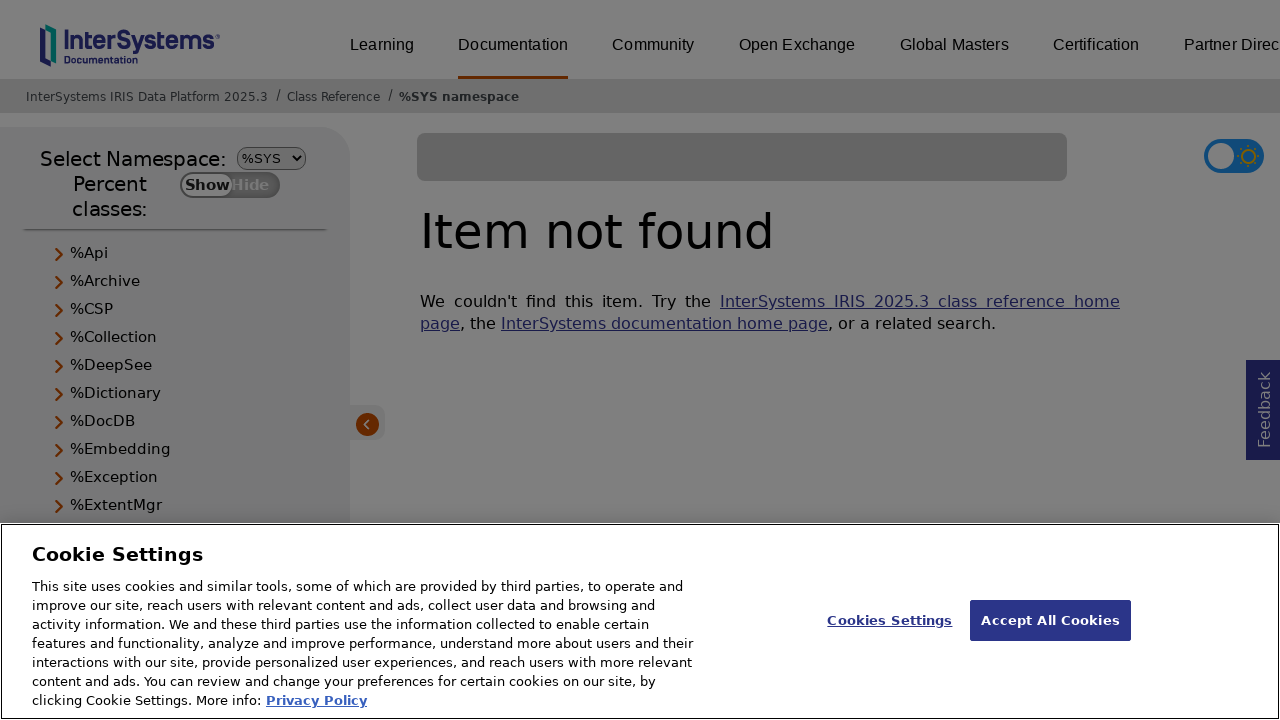

--- FILE ---
content_type: image/svg+xml
request_url: https://docs.intersystems.com/irislatest/csp/docbook/newIcon-askMe-AskMe%20Icon.svg
body_size: 2144
content:
<?xml version="1.0" encoding="UTF-8"?>
<svg xmlns="http://www.w3.org/2000/svg" version="1.1" viewBox="0 0 64 64">
  <defs>
    <style>
      .cls-1 {
        fill: none;
        stroke: #fff;
        stroke-linecap: round;
        stroke-linejoin: round;
        stroke-width: 2px;
      }

      .cls-2 {
        fill: #fff;
      }
    </style>
  </defs>
  <!-- Generator: Adobe Illustrator 28.7.1, SVG Export Plug-In . SVG Version: 1.2.0 Build 142)  -->
  <g>
    <g id="Layer_1">
      <g id="Layer_1-2" data-name="Layer_1">
        <g>
          <g>
            <path class="cls-1" d="M33.3,49.5c-6,0,.8,0-5.2,0-.2.3-1.6,2.2-4.1,2.3-2.8,0-4.5-2.1-4.5-2.3H1.5v-30.6h4.4"/>
            <path class="cls-1" d="M32.4,42c-3.9,1.3-6.8,2.9-8.7,4.2-1.9-1.3-4.9-3-8.8-4-3.6-1-6.7-1.1-9-1.1V15.3c2.3,0,5.5.2,9.1,1.2,3.9,1.1,6.7,2.7,8.8,3.9,1.8-1.2,4.4-2.5,7.5-3.6"/>
            <path class="cls-1" d="M23.3,20.6v24.5"/>
          </g>
          <g>
            <path class="cls-2" d="M52.3,26.8c.9,1.6,2.3,2.9,3.9,3.9-1.6.9-2.9,2.3-3.9,3.9-.9-1.6-2.3-2.9-3.9-3.9,1.6-.9,2.9-2.3,3.9-3.9M52.3,20.4h0c-.3,0-.6.3-.6.6v.6c0,4.7-3.8,8.4-8.4,8.4h-.6c-.3,0-.6.3-.6.6s.3.6.6.6h.6c4.7,0,8.4,3.8,8.4,8.4v.6c0,.3.3.6.6.6h0c.3,0,.6-.3.6-.6v-.6c0-4.7,3.8-8.4,8.4-8.4h.6c.3,0,.6-.3.6-.6s-.3-.6-.6-.6h-.6c-4.7,0-8.4-3.8-8.4-8.4v-.6c0-.3-.3-.6-.6-.6h0Z"/>
            <path class="cls-2" d="M36.5,36.9c.4.5.9,1,1.4,1.4-.5.4-1,.9-1.4,1.4-.4-.5-.9-1-1.4-1.4.5-.4,1-.9,1.4-1.4M36.5,31.4c-.2,0-.4.2-.4.4v.4c0,3.1-2.5,5.6-5.6,5.6h-.4c-.2,0-.4.2-.4.4h0c0,.2.2.4.4.4h.4c3.1,0,5.6,2.5,5.6,5.6v.4c0,.2.2.4.4.4s.4-.2.4-.4v-.4c0-3.1,2.5-5.6,5.6-5.6h.4c.2,0,.4-.2.4-.4h0c0-.2-.2-.4-.4-.4h-.4c-3.1,0-5.6-2.5-5.6-5.6v-.4c0-.2-.2-.4-.4-.4h0Z"/>
            <path class="cls-2" d="M40.6,17.7c.4.5.9,1,1.4,1.4-.5.4-1,.9-1.4,1.4-.4-.5-.9-1-1.4-1.4.5-.4,1-.9,1.4-1.4M40.6,12.2c-.2,0-.4.2-.4.4v.4c0,3.1-2.5,5.6-5.6,5.6h-.4c-.2,0-.4.2-.4.4h0c0,.2.2.4.4.4h.4c3.1,0,5.6,2.5,5.6,5.6v.4c0,.2.2.4.4.4s.4-.2.4-.4v-.4c0-3.1,2.5-5.6,5.6-5.6h.4c.2,0,.4-.2.4-.4h0c0-.2-.2-.4-.4-.4h-.4c-3.1,0-5.6-2.5-5.6-5.6v-.4c0-.2-.2-.4-.4-.4h0Z"/>
          </g>
        </g>
      </g>
    </g>
  </g>
</svg>